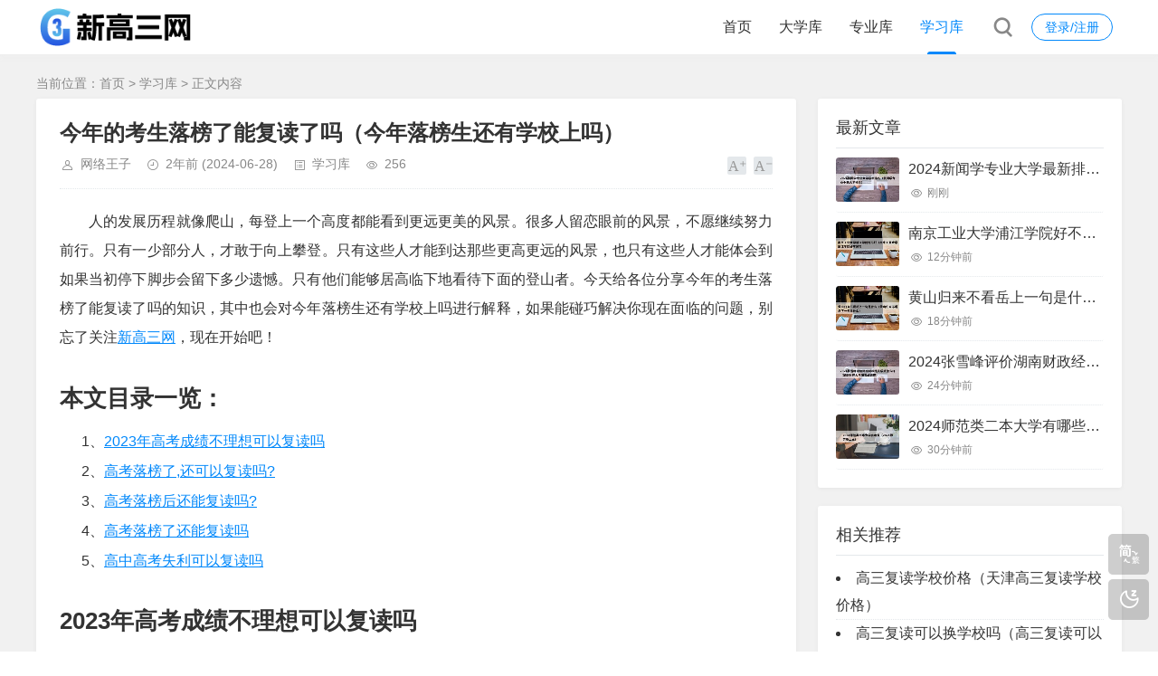

--- FILE ---
content_type: text/html; charset=utf-8
request_url: https://www.gs61.com/news/74349.html
body_size: 11999
content:
<!DOCTYPE html>
<html xml:lang="zh-Hans" lang="zh-Hans">
<head>
    <meta charset="utf-8">
    <meta name="theme" content="拓源主题,toyean.com">
    <meta http-equiv="X-UA-Compatible" content="ie=edge">
    <meta name="renderer" content="webkit">
    <meta name="viewport" content="width=device-width,minimum-scale=1,initial-scale=1">
    <title>今年的考生落榜了能复读了吗（今年落榜生还有学校上吗） - 学习库 - 新高三网</title>
    <meta property="og:type" content="article" />
    <meta property="og:title" content="今年的考生落榜了能复读了吗（今年落榜生还有学校上吗） - 学习库 - 新高三网" />
    <meta property="og:site_name" content="新高三网" />
    <meta property="og:url" content="https://www.gs61.com/news/news/74349.html">      
	<meta property="og:image" content="https://www.gs61.com/news/zb_users/plugin/iddahe_com_seoog/go.php?url=https%3A%2F%2Fwww.gs61.com%2Fnews%2Fzb_users%2Fupload%2Feditor%2Fwater%2F2024-06-28%2F667e0e64a3c28.jpeg" />      
	<meta property="og:description" content="人的发展历程就像爬山，每登上一个高度都能看到更远更美的风景。很多人留恋眼前的风景，不愿继续努力前行。只有一少部分人，才敢于向上攀登。只有这些人才能到达那些更高更远的风景，也只有这些人才能体会到如果当初停下脚步会留下多少遗憾。只有他们能够居高临下地看待下面的登山者。今天给各位分享今年的考生落榜了能复读了吗的知识，其中也会对今年落榜生还有学校上吗进行解释，如果能碰巧解决你现在面临的问题，别忘了关注新高..." />      
	<meta property="og:keywords" content="今年的考生落榜了能复读了吗" />
    <meta name="keywords" content="今年的考生落榜了能复读了吗">
    <meta name="description" content="人的发展历程就像爬山，每登上一个高度都能看到更远更美的风景。很多人留恋眼前的风景，不愿继续努力前行。只有一少部分人，才敢于向上攀登。只有这些人才能到达那些更高更远的风景，也只有这些人才能体会到如果当初停下脚步会留下多少遗憾。只有他们能够居高临下地看待下面的登山者。今天给各位分享今年的考生落榜了能复读了吗的知识，其中也会对今年落榜生还有学校上吗进行解释，如果能碰巧解决你现在面临的问题，别忘了关注新高...">
    <link rel="shortcut icon" href="https://www.gs61.com/news/favicon.ico" type="image/x-icon" />
    <meta name="generator" content="Z-BlogPHP 1.7.3">
    <link rel="stylesheet" href="https://www.gs61.com/news/zb_users/theme/tpure/plugin/share/share.css" />
    <script src="https://www.gs61.com/news/zb_users/theme/tpure/plugin/share/share.js"></script>
    <script src="https://www.gs61.com/news/zb_users/theme/tpure/plugin/swiper/swiper.min.js"></script>
    <link rel="stylesheet" rev="stylesheet" href="https://www.gs61.com/news/zb_users/theme/tpure/plugin/swiper/swiper.min.css" type="text/css" media="all"/>
    <link rel="stylesheet" rev="stylesheet" href="https://www.gs61.com/news/zb_users/theme/tpure/style/style.css?v=5.0.3" type="text/css" media="all" />
    <link rel="stylesheet" rev="stylesheet" href="https://www.gs61.com/news/zb_users/theme/tpure/include/skin.css" type="text/css" media="all" />
    <script src="https://www.gs61.com/news/zb_system/script/jquery-latest.min.js"></script>
    <script src="https://www.gs61.com/news/zb_system/script/zblogphp.js"></script>
    <script src="https://www.gs61.com/news/zb_system/script/c_html_js_add.php"></script>
    <script src="https://www.gs61.com/news/zb_users/theme/tpure/script/common.js?v=5.0.3"></script>
    <script src="https://www.gs61.com/news/zb_users/theme/tpure/plugin/qrcode/jquery.qrcode.min.js"></script>
    <script>window.tpure={linkblank:true,qr:true,qrsize:70,slideon:true,slidedisplay:true,slidetime:2500,slidepagetype:true,bannerdisplay:true,viewall:true,viewallstyle:1,viewallheight:'1000',ajaxpager:true,loadpagenum:'3',lazyload:true,lazynum:true,night:true,setnightstart:'22',setnightover:'6',singlekey:true,pagekey:true,tfontsize:true,fixsidebar:true,fixsidebarstyle:'0',removep:true,lang:true,backtotop:true,backtotopvalue:500,version:'5.0.3'}</script>
    <link rel="canonical" href="https://www.gs61.com/news/74349.html" />
    <link href="https://www.gs61.com/news/zb_users/theme/tpure/plugin/fancybox/fancybox.css" rel="stylesheet" type="text/css" />
    <script src="https://www.gs61.com/news/zb_users/theme/tpure/plugin/fancybox/fancybox.js"></script>
    <script>$(document).ready(function() {$(".fancybox").fancybox();});</script>
<style>
#iddahe_com_style_div img{display:block;margin:20px auto;}
#iddahe_com_style_div p{text-indent:2em;}
#iddahe_com_style_div a{text-decoration:underline;}
#iddahe_com_style_div p{line-height:2em;}
</style>
</head>
<body class="www-gs61-comaaf3-eb1e-7571-747e article">
<div class="www-gs61-comeb1e-7571-747e-d8e3 wrapper">
    <div class="www-gs61-com7571-747e-d8e3-a236 header fixed">
    <div class="www-gs61-com747e-d8e3-a236-b035 wrap">
        <div class="www-gs61-comd8e3-a236-b035-b1af logo on"><a href="https://www.gs61.com/news/"><img src="https://www.gs61.com/news/zb_users/upload/2024/10/202410261729928539455936.png" alt=""><img src="https://www.gs61.com/news/zb_users/upload/2024/10/202410261729928529405672.png" alt=""></a></div>
        <div class="www-gs61-coma236-b035-b1af-b479 head">
            <div class="www-gs61-comb035-b1af-b479-ddbd account">
    <div class="www-gs61-comb1af-b479-ddbd-4117 sign"><span><a href="https://www.gs61.com/news/zb_system/login.php">登录/注册</a></span></div>
            </div>
            <div class="www-gs61-comb479-ddbd-4117-509c menuico"><span></span><span></span><span></span></div>
            <div class="www-gs61-comddbd-4117-509c-0fae menu">
                <ul>
                    <li id="nvabar-item-index"><a href="https://www.gs61.com/news/">首页</a></li><li id="navbar-category-2"><a href="https://www.gs61.com/news/category-2.html">大学库</a></li><li id="navbar-category-3"><a href="https://www.gs61.com/news/category-3.html">专业库</a></li><li id="navbar-category-4"><a href="https://www.gs61.com/news/category-4.html">学习库</a></li>                
                </ul>
                <div class="www-gs61-com4117-509c-0fae-8e50 schico statefixed">
                    <a href="javascript:;"></a>
                    <div class="www-gs61-com509c-0fae-8e50-67e5 schfixed">
                        <form method="post" name="search" action="https://www.gs61.com/news/zb_system/cmd.php?act=search">
                            <input type="text" name="q" placeholder="搜索..." class="www-gs61-com0fae-8e50-67e5-6057 schinput">
                            <button type="submit" class="www-gs61-com8e50-67e5-6057-ba42 btn"></button>
                        </form>
                    </div>
                </div>
                <form method="post" name="search" action="https://www.gs61.com/news/zb_system/cmd.php?act=search" class="www-gs61-com67e5-6057-ba42-f2c8 sch-m">
                    <input type="text" name="q" placeholder="搜索..." class="www-gs61-com6057-ba42-f2c8-aaf3 schinput">
                    <button type="submit" class="www-gs61-comeb1e-7571-747e-d8e3 btn"></button>
                </form>
            </div>
        </div>
    </div>
</div>    <div class="www-gs61-com7571-747e-d8e3-a236 main fixed">
                <div class="www-gs61-com747e-d8e3-a236-b035 mask"></div>
        <div class="www-gs61-comd8e3-a236-b035-b1af wrap">
                        <div class="www-gs61-coma236-b035-b1af-b479 sitemap">当前位置：<a href="https://www.gs61.com/news/">首页</a> &gt; 
                 <a href="https://www.gs61.com/news/category-4.html">学习库</a> &gt; 正文内容            </div>
                        <div id="sticky">
                                <div class="www-gs61-comb035-b1af-b479-ddbd content">
    <div data-cateurl="https://www.gs61.com/news/category-4.html" class="www-gs61-comb1af-b479-ddbd-4117 block">
        <div class="www-gs61-comb479-ddbd-4117-509c post">
            <h1>今年的考生落榜了能复读了吗（今年落榜生还有学校上吗）</h1>
            <div class="www-gs61-comddbd-4117-509c-0fae info">
                <span class="www-gs61-com4117-509c-0fae-8e50 user"><a href="https://www.gs61.com/news/author-1.html" rel="nofollow">网络王子</a></span><span class="www-gs61-com509c-0fae-8e50-67e5 date">2年前<span class="www-gs61-com0fae-8e50-67e5-6057 datetime"> (2024-06-28)</span></span><span class="www-gs61-com8e50-67e5-6057-ba42 cate"><a href="https://www.gs61.com/news/category-4.html">学习库</a></span><span class="www-gs61-com67e5-6057-ba42-f2c8 view">256</span>                                <div class="www-gs61-com6057-ba42-f2c8-aaf3 ctrl"><a href="javascript:;" title="增加字号"></a><a href="javascript:;" title="减小字号"></a><a href="javascript:;" title="还原字号" class="www-gs61-comeb1e-7571-747e-d8e3 hide"></a></div>
                            </div>
          <div class="www-gs61-com7571-747e-d8e3-a236 single viewall">
                <div id="iddahe_com_style_div"><p>人的发展历程就像爬山，每登上一个高度都能看到更远更美的风景。很多人留恋眼前的风景，不愿继续努力前行。只有一少部分人，才敢于向上攀登。只有这些人才能到达那些更高更远的风景，也只有这些人才能体会到如果当初停下脚步会留下多少遗憾。只有他们能够居高临下地看待下面的登山者。今天给各位分享今年的考生落榜了能复读了吗的知识，其中也会对今年落榜生还有学校上吗进行解释，如果能碰巧解决你现在面临的问题，别忘了关注<a href="https://www.gs61.com/">新高三网</a>，现在开始吧！</p><h2>本文目录一览：</h2><ul><li style='margin-bottom: 3px;list-style: none'>
1、<a href='#2023年高考成绩不理想可以复读吗' title='2023年高考成绩不理想可以复读吗'>2023年高考成绩不理想可以复读吗</a>
</li>
<li style='margin-bottom: 3px;list-style: none'>
2、<a href='#高考落榜了,还可以复读吗?' title='高考落榜了,还可以复读吗?'>高考落榜了,还可以复读吗?</a>
</li>
<li style='margin-bottom: 3px;list-style: none'>
3、<a href='#高考落榜后还能复读吗?' title='高考落榜后还能复读吗?'>高考落榜后还能复读吗?</a>
</li>
<li style='margin-bottom: 3px;list-style: none'>
4、<a href='#高考落榜了还能复读吗' title='高考落榜了还能复读吗'>高考落榜了还能复读吗</a>
</li>
<li style='margin-bottom: 3px;list-style: none'>
5、<a href='#高中高考失利可以复读吗' title='高中高考失利可以复读吗'>高中高考失利可以复读吗</a>
</li>
</ul><h2 id='2023年高考成绩不理想可以复读吗'>2023年高考成绩不理想可以复读吗</h2>
<p>1、可以复读。根据中国教育部的规定，高考生可以选择复读一年，即重复参加高考，争取更好的成绩和更好的升学机会。根据中国教育部的规定，高考生可以选择复读一年，即重复参加高考，争取更好的成绩和更好的升学机会。复读是为那些希望提高成绩、进入理想大学的学生提供的一种机会。</p><p>2、2023年高考能复读据了解2023年并没有全面取消高考复读，目前也并没有任何关于不能复读的消息。2023年高三的学生还是可以复读的，因为到目前为止，无论是教育部门还是当地政府都没有明确表示全面取消高考复读虽然越来越多的省份实行新高考，可能会对高考复读产生一定影响，但不会完全取消。</p><p>3、年高考没考上可以复读。部分省份出台了“公办高中校不再招收复读生”的政策，这些省份包括：贵州、四川、云南、黑龙江、等地，其余省份并没有出台这项政策，考生是可以“复读”并参加高考的。</p><p>4、当然可以。对于想要复读的2023届高考生，我给你一些有益的建议，帮助你在复读这一年更好地提高成绩和实现目标。明确目标：首先，你需要明确自己复读的目标。是为了进入更好的大学？还是为了实现自己的专业梦想？将目标具体化，这样你才能更清晰地知道自己需要努力的方向。</p><p>5、年高考生是可以复读的，但是可能会受到一些限制，比如志愿填报、录取顺序等。复读是一个重要的决定，需要考虑自己的目标、能力、风险等因素。如果你想要复读，你需要做好以下几点建议：- 做好决定就不再犹豫，不要为其他的事情分心，安心接受自己的选择。</p><p>6、当然可以！首先，如果你是一名2023届高考生，现在想要复读，那么你需要做以下几件事情： 确定复读的理由：你需要明确自己想要复读的原因，这样才能在复读的过程中保持动力和决心。</p><p style="text-align: center"><img src="https://www.gs61.com/news/zb_users/theme/tpure/style/images/lazyload.png" data-original="https://www.gs61.com/news/zb_users/upload/editor/water/2024-06-28/667e0e64a3c28.jpeg" class="www-gs61-com747e-d8e3-a236-b035 lazyload" title="今年的考生落榜了能复读了吗（今年落榜生还有学校上吗）"><p><h2 id='高考落榜了,还可以复读吗?'>高考落榜了,还可以复读吗?</h2>
<p>1、复读是否被允许：高考复读是被允许的，只要考生满足参加复读的基本条件，就可以报考。 复读的基本条件：复读生必须符合原有应届高考报考条件且高考成绩不低于本省投档分数线，同时需要在复读前进行高考成绩的核查和比对。</p><p>2、可以复读。复读是指高考落榜后选择再次参加高考的行为 复读的定义和目的 复读是指高考落榜后选择再次参加高考的行为。复读的目的是为了争取更好的成绩，进入理想的大学或专业。复读可以给考生更多的时间来准备，提高自己的知识水平和考试技巧。复读的优势 复读给考生提供了更多的时间来准备高考。</p><p>3、届高考生可以复读，但是前提你没有被某一所学校录取，且没有在那所学校建立学籍。已被高等学校录取并保留入学资格的学生是不准参加高考的。其实很简单，高校都已经录取你了，然后你不去，就等于浪费了国家的教育资源。针对这样的学生，国家是坚决不允许报考的。</p><p>4、当然可以！如果你是2023届的高考生，并打算复读，我可以给你一些建议： 分析原因：首先，分析一下你高考失利的原因。是因为知识储备不足，还是在应对考试方面有问题？这样可以帮助你找到改进的方向。 制定计划：制定一个复读计划，包括每天的学习时间表、学科重点和备考方法。</p><p>5、当然可以。在你决定复读之前，请确保你认真地权衡了复读的利弊。这里有一些建议供你参考： 自我评估：首先，对自己进行一次诚实的自我评估。问问自己你为什么想要复读，你希望在复读过程中实现什么目标。这有助于你弄清楚复读的动机以及对未来的期望。</p><p>6、高考后还可以复读。各省也出台了针对于复读生的衔接政策，只要符合条件的考生就可以报名新高考，其中，复读生不需要从高二读起参加合格性考试，只需要参加全国统考的语文、数学、外语3个科目，以及选择性考试中的首选科目和再选科目3个科目的考试。具体内容需要参考各省市地区教育考试院发布的最新消息。</p><h2 id='高考落榜后还能复读吗?'>高考落榜后还能复读吗?</h2>
<p>1、当然可以！如果你是2023届的高考生，并打算复读，我可以给你一些建议： 分析原因：首先，分析一下你高考失利的原因。是因为知识储备不足，还是在应对考试方面有问题？这样可以帮助你找到改进的方向。 制定计划：制定一个复读计划，包括每天的学习时间表、学科重点和备考方法。</p><p>2、当然可以。对于想要复读的2023届高考生，我给你一些有益的建议，帮助你在复读这一年更好地提高成绩和实现目标。明确目标：首先，你需要明确自己复读的目标。是为了进入更好的大学？还是为了实现自己的专业梦想？将目标具体化，这样你才能更清晰地知道自己需要努力的方向。</p><p>3、高考落榜还可以复读。高考是一次选拔性考试，落榜并不意味着放弃。复读是许多学生面对高考失败的常见选择，提供了一次重新备考的机会，希望通过更充分的准备来提高成绩。复读需要考虑一些因素。首先，您应该了解当地教育部门或相关学校的规定和要求，以确保您符合复读的资格和条件。</p><p>4、当然可以。在你决定复读之前，请确保你认真地权衡了复读的利弊。这里有一些建议供你参考： 自我评估：首先，对自己进行一次诚实的自我评估。问问自己你为什么想要复读，你希望在复读过程中实现什么目标。这有助于你弄清楚复读的动机以及对未来的期望。 分析原因：分析你在高考中未能取得满意成绩的原因。</p><h2 id='高考落榜了还能复读吗'>高考落榜了还能复读吗</h2>
<p>可以复读。一般高考落榜，没有被大学录取，并没有选择上大学，都可以参加复读。而且还可以参加第2年的高考，和其他的复读学生一样可以享受同等的待遇。高考复读的注意事项在考虑复读时，建议结合个人基础情况，如果基础知识比较差，即便重新复读一年，都未必有机会可考上大学。</p><p>当然可以。对于想要复读的2023届高考生，我给你一些有益的建议，帮助你在复读这一年更好地提高成绩和实现目标。明确目标：首先，你需要明确自己复读的目标。是为了进入更好的大学？还是为了实现自己的专业梦想？将目标具体化，这样你才能更清晰地知道自己需要努力的方向。</p><p>可以复读。复读是指高考落榜后选择再次参加高考的行为 复读的定义和目的 复读是指高考落榜后选择再次参加高考的行为。复读的目的是为了争取更好的成绩，进入理想的大学或专业。复读可以给考生更多的时间来准备，提高自己的知识水平和考试技巧。复读的优势 复读给考生提供了更多的时间来准备高考。</p><h2 id='高中高考失利可以复读吗'>高中高考失利可以复读吗</h2>
<p>当然可以！首先，如果你是一名2023届高考生，现在想要复读，那么你需要做以下几件事情： 确定复读的理由：你需要明确自己想要复读的原因，这样才能在复读的过程中保持动力和决心。 寻找合适的复读学校：选择一个合适的复读学校是非常重要的，你需要考虑学校的师资力量、教学方法、课程设置以及学费等方面。</p><p>高中高考失利可以复读 2023高考失利可以复读。一般来说高考落榜生、被大学录取而没去上大学的考生没有参加高考的考生都可以参加复读。而且可以继续参加第二年的高考。高考失利是可以选择复读的。每年因高考失利，志愿填报不满意的考生大有人在其中复读也是一个方式。</p><p>当然可以。对于计划复读的2023届高考生，我可以给你一些建议，帮助你在复读这一年更好地提高成绩和实现目标。 确定明确的目标：首先，你需要明确自己复读的目标。是为了进入更好的大学还是为了实现专业梦想？明确目标有助于你在复读过程中更有方向感和动力。</p><p>在我们的生活中最让人感动的日子总是那些一心一意为了一个目标而努力奋斗的日子，哪怕是为了一个卑微的目标而奋斗也是值得我们骄傲的，因为无数卑微的目标积累起来可能就是一个伟大的成就。金字塔也是由每一块石头累积而成的，每一块石头都是很简单的，而金字塔却是宏伟而永恒的。小编对于今年的考生落榜了能复读了吗的介绍就聊到这里吧，感谢你花时间阅读本站内容，更多关于今年落榜生还有学校上吗、今年的考生落榜了能复读了吗的信息别忘了在<a href="https://www.gs61.com/">高三复习</a>本站进行查找喔。</p></div>                </div>
         
                                <div class="www-gs61-comd8e3-a236-b035-b1af copynotice">
                    <div data-qrurl="https://www.gs61.com/news/74349.html" class="www-gs61-coma236-b035-b1af-b479 tpureqr"></div>                    <div class="www-gs61-comb035-b1af-b479-ddbd copynoticetxt">
                    <p>扫描二维码推送至手机访问。</p><p>版权声明：本文由<strong>新高三网</strong>发布，如需转载请注明出处。</p>                    <p>本文链接：<a href="https://www.gs61.com/news/74349.html">https://www.gs61.com/news/74349.html</a></p>                    </div>
                </div>
                                                <div class="www-gs61-comb1af-b479-ddbd-4117 tags">
                    标签:                    <a href='https://www.gs61.com/news/tags-39675.html' title='今年的考生落榜了能复读了吗'>今年的考生落榜了能复读了吗</a>                </div>
                            
        <div class="www-gs61-comb479-ddbd-4117-509c sharebox">
            <div class="www-gs61-comddbd-4117-509c-0fae label">分享给朋友：</div>
            <div class="www-gs61-com4117-509c-0fae-8e50 sharebtn">
                <div class="www-gs61-com509c-0fae-8e50-67e5 sharing" data-initialized="true">
                    <a href="#" class="www-gs61-com0fae-8e50-67e5-6057 share-icon icon-weibo">微博</a>
<a href="#" class="www-gs61-com8e50-67e5-6057-ba42 share-icon icon-qq">QQ</a>
<a href="#" class="www-gs61-com67e5-6057-ba42-f2c8 share-icon icon-wechat">微信</a>
<a href="#" class="www-gs61-com6057-ba42-f2c8-aaf3 share-icon icon-douban">豆瓣</a>
<a href="#" class="www-gs61-comeb1e-7571-747e-d8e3 share-icon icon-qzone">QQ空间</a>
<a href="#" class="www-gs61-com7571-747e-d8e3-a236 share-icon icon-linkedin">领英</a>                </div>
            </div>
        </div>
        </div>
        <div class="www-gs61-com747e-d8e3-a236-b035 pages">
            <a href="https://www.gs61.com/news/category-4.html" class="www-gs61-comd8e3-a236-b035-b1af backlist">返回列表</a>
            <p>上一篇：<a href="https://www.gs61.com/news/74342.html" class="www-gs61-coma236-b035-b1af-b479 single-prev">湖南2024专科大学最新排名（2021湖南专科院校）</a></p>
            <p>下一篇：<a href="https://www.gs61.com/news/74353.html" class="www-gs61-comb035-b1af-b479-ddbd single-next">四级听力分数细则（四级听力分数详细）</a></p>
        </div>
    </div>
<div class="www-gs61-comb1af-b479-ddbd-4117 block"><div class="www-gs61-comb479-ddbd-4117-509c posttitle"><h4>“今年的考生落榜了能复读了吗（今年落榜生还有学校上吗）”的相关文章</h4></div>
<div class="www-gs61-comddbd-4117-509c-0fae zk_article_recommendation">
        <div class="www-gs61-com4117-509c-0fae-8e50 recommendation-list">
                    <div class="www-gs61-com509c-0fae-8e50-67e5 zk-a-item">
                <a href="https://www.gs61.com/news/1038.html">
                    <p class="www-gs61-com0fae-8e50-67e5-6057 zk-a-t" style="margin: 3px 0;"><strong>高<span class="www-gs61-com8e50-67e5-6057-ba42 highlight" style="color:#f73131;">考落榜上</span>什么<span class="www-gs61-com67e5-6057-ba42-f2c8 highlight" style="color:#f73131;">学校</span>（高<span class="www-gs61-com6057-ba42-f2c8-aaf3 highlight" style="color:#f73131;">考落榜还有</span>什么选择）</strong></p>
                    <p class="www-gs61-comeb1e-7571-747e-d8e3 zk-a-i">
                        对于高<span class="www-gs61-com7571-747e-d8e3-a236 highlight" style="color:#f73131;">考落榜上</span>什么<span class="www-gs61-com747e-d8e3-a236-b035 highlight" style="color:#f73131;">学校的</span>知识，我们<span class="www-gs61-comd8e3-a236-b035-b1af highlight" style="color:#f73131;">今</span>天小编整理<span class="www-gs61-coma236-b035-b1af-b479 highlight" style="color:#f73131;">了</span>详细介绍，包括高<span class="www-gs61-comb035-b1af-b479-ddbd highlight" style="color:#f73131;">考落榜还有</span>什么选择对应<span class="www-gs61-comb1af-b479-ddbd-4117 highlight" style="color:#f73131;">的</span>知识点。本文目录一览：
1、2022高<span class="www-gs61-comb479-ddbd-4117-509c highlight" style="color:#f73131;">考落榜生</span>可以<span class="www-gs61-comddbd-4117-509c-0fae highlight" style="color:#f73131;">上的</span>本科<span class="www-gs61-com4117-509c-0fae-8e50 highlight" style="color:#f73131;">学校有</span>哪些 都<span class="www-gs61-com509c-0fae-8e50-67e5 highlight" style="color:#f73131;">有</span>什么


2、高<span class="www-gs61-com0fae-8e50-67e5-6057 highlight" style="color:#f73131;">考落榜生能上</span>什么<span class="www-gs61-com8e50-67e5-6057-ba42 highlight" style="color:#f73131;">学校</span>？...                    </p>
                </a>
            </div>
                    <div class="www-gs61-com67e5-6057-ba42-f2c8 zk-a-item">
                <a href="https://www.gs61.com/news/58861.html">
                    <p class="www-gs61-com6057-ba42-f2c8-aaf3 zk-a-t" style="margin: 3px 0;"><strong>高<span class="www-gs61-comeb1e-7571-747e-d8e3 highlight" style="color:#f73131;">考落榜生的</span>选择（高<span class="www-gs61-com7571-747e-d8e3-a236 highlight" style="color:#f73131;">考落榜生</span>选择<span class="www-gs61-com747e-d8e3-a236-b035 highlight" style="color:#f73131;">复读还</span>是<span class="www-gs61-comd8e3-a236-b035-b1af highlight" style="color:#f73131;">读</span>专科）</strong></p>
                    <p class="www-gs61-coma236-b035-b1af-b479 zk-a-i">
                        <span class="www-gs61-comb035-b1af-b479-ddbd highlight" style="color:#f73131;">今</span>天小编给各位分享高<span class="www-gs61-comb1af-b479-ddbd-4117 highlight" style="color:#f73131;">考落榜生的</span>选择<span class="www-gs61-comb479-ddbd-4117-509c highlight" style="color:#f73131;">的</span>知识，其中也会对高<span class="www-gs61-comddbd-4117-509c-0fae highlight" style="color:#f73131;">考落榜生</span>选择<span class="www-gs61-com4117-509c-0fae-8e50 highlight" style="color:#f73131;">复读还</span>是<span class="www-gs61-com509c-0fae-8e50-67e5 highlight" style="color:#f73131;">读</span>专科进行解释，如果<span class="www-gs61-com0fae-8e50-67e5-6057 highlight" style="color:#f73131;">能</span>碰巧解决你现在面临<span class="www-gs61-com8e50-67e5-6057-ba42 highlight" style="color:#f73131;">的</span>问题，别忘<span class="www-gs61-com67e5-6057-ba42-f2c8 highlight" style="color:#f73131;">了</span>关注，现在开始吧！本文目录一览：
1、高<span class="www-gs61-com6057-ba42-f2c8-aaf3 highlight" style="color:#f73131;">考落榜生</span>最佳出路


2、女<span class="www-gs61-comeb1e-7571-747e-d8e3 highlight" style="color:#f73131;">生</span>高...                    </p>
                </a>
            </div>
                    <div class="www-gs61-com7571-747e-d8e3-a236 zk-a-item">
                <a href="https://www.gs61.com/news/45532.html">
                    <p class="www-gs61-com747e-d8e3-a236-b035 zk-a-t" style="margin: 3px 0;"><strong>高<span class="www-gs61-comd8e3-a236-b035-b1af highlight" style="color:#f73131;">考落榜</span>找<span class="www-gs61-coma236-b035-b1af-b479 highlight" style="color:#f73131;">学校</span>,高<span class="www-gs61-comb035-b1af-b479-ddbd highlight" style="color:#f73131;">考落榜生</span>可以<span class="www-gs61-comb1af-b479-ddbd-4117 highlight" style="color:#f73131;">读</span>什么大<span class="www-gs61-comb479-ddbd-4117-509c highlight" style="color:#f73131;">学</span>？</strong></p>
                    <p class="www-gs61-comddbd-4117-509c-0fae zk-a-i">
                        高<span class="www-gs61-com4117-509c-0fae-8e50 highlight" style="color:#f73131;">考落榜</span>找<span class="www-gs61-com509c-0fae-8e50-67e5 highlight" style="color:#f73131;">学校</span>目录高<span class="www-gs61-com0fae-8e50-67e5-6057 highlight" style="color:#f73131;">考落榜</span>找<span class="www-gs61-com8e50-67e5-6057-ba42 highlight" style="color:#f73131;">学校</span>高<span class="www-gs61-com67e5-6057-ba42-f2c8 highlight" style="color:#f73131;">考落榜生</span>可以<span class="www-gs61-com6057-ba42-f2c8-aaf3 highlight" style="color:#f73131;">读</span>什么大<span class="www-gs61-comeb1e-7571-747e-d8e3 highlight" style="color:#f73131;">学</span>？高<span class="www-gs61-com7571-747e-d8e3-a236 highlight" style="color:#f73131;">考落榜</span>怎么<span class="www-gs61-com747e-d8e3-a236-b035 highlight" style="color:#f73131;">上</span>大<span class="www-gs61-comd8e3-a236-b035-b1af highlight" style="color:#f73131;">学</span> <span class="www-gs61-coma236-b035-b1af-b479 highlight" style="color:#f73131;">落榜生上</span>大<span class="www-gs61-comb035-b1af-b479-ddbd highlight" style="color:#f73131;">学的</span>四种途径高<span class="www-gs61-comb1af-b479-ddbd-4117 highlight" style="color:#f73131;">考落榜</span>找<span class="www-gs61-comb479-ddbd-4117-509c highlight" style="color:#f73131;">学校</span>如果在高<span class="www-gs61-comddbd-4117-509c-0fae highlight" style="color:#f73131;">考</span>中<span class="www-gs61-com4117-509c-0fae-8e50 highlight" style="color:#f73131;">落榜</span>，可以<span class="www-gs61-com509c-0fae-8e50-67e5 highlight" style="color:#f73131;">考</span>虑以下几种选择：。。1. 备<span class="www-gs61-com0fae-8e50-67e5-6057 highlight" style="color:#f73131;">考复读</span>：可以选择报<span class="www-gs61-com8e50-67e5-6057-ba42 highlight" style="color:#f73131;">读</span>一所高中或培训...                    </p>
                </a>
            </div>
                    <div class="www-gs61-com67e5-6057-ba42-f2c8 zk-a-item">
                <a href="https://www.gs61.com/news/57072.html">
                    <p class="www-gs61-com6057-ba42-f2c8-aaf3 zk-a-t" style="margin: 3px 0;"><strong>450到480分<span class="www-gs61-comeb1e-7571-747e-d8e3 highlight" style="color:#f73131;">的</span>二本<span class="www-gs61-com7571-747e-d8e3-a236 highlight" style="color:#f73131;">学校</span>,我是<span class="www-gs61-com747e-d8e3-a236-b035 highlight" style="color:#f73131;">今年</span>四川<span class="www-gs61-comd8e3-a236-b035-b1af highlight" style="color:#f73131;">的</span>理科<span class="www-gs61-coma236-b035-b1af-b479 highlight" style="color:#f73131;">考生</span>，估分在450-480左右，请问可以报<span class="www-gs61-comb035-b1af-b479-ddbd highlight" style="color:#f73131;">考</span>二本<span class="www-gs61-comb1af-b479-ddbd-4117 highlight" style="color:#f73131;">的学校吗</span>？</strong></p>
                    <p class="www-gs61-comb479-ddbd-4117-509c zk-a-i">
                        450到480分<span class="www-gs61-comddbd-4117-509c-0fae highlight" style="color:#f73131;">的</span>二本<span class="www-gs61-com4117-509c-0fae-8e50 highlight" style="color:#f73131;">学校</span>目录
分<span class="www-gs61-com509c-0fae-8e50-67e5 highlight" style="color:#f73131;">能上</span>什么大<span class="www-gs61-com0fae-8e50-67e5-6057 highlight" style="color:#f73131;">学</span> 录取分数在450分左右<span class="www-gs61-com8e50-67e5-6057-ba42 highlight" style="color:#f73131;">的学校有</span>哪些
我是<span class="www-gs61-com67e5-6057-ba42-f2c8 highlight" style="color:#f73131;">今年</span>四川<span class="www-gs61-com6057-ba42-f2c8-aaf3 highlight" style="color:#f73131;">的</span>理科<span class="www-gs61-comeb1e-7571-747e-d8e3 highlight" style="color:#f73131;">考生</span>，估分在450-480左右，请问可以报<span class="www-gs61-com7571-747e-d8e3-a236 highlight" style="color:#f73131;">考</span>二本<span class="www-gs61-com747e-d8e3-a236-b035 highlight" style="color:#f73131;">的学校吗</span>？
450分左右<span class="www-gs61-comd8e3-a236-b035-b1af highlight" style="color:#f73131;">的</span>二本<span class="www-gs61-coma236-b035-b1af-b479 highlight" style="color:#f73131;">学校有</span>哪些
...                    </p>
                </a>
            </div>
                    <div class="www-gs61-comb035-b1af-b479-ddbd zk-a-item">
                <a href="https://www.gs61.com/news/60103.html">
                    <p class="www-gs61-comb1af-b479-ddbd-4117 zk-a-t" style="margin: 3px 0;"><strong>2024<span class="www-gs61-comb479-ddbd-4117-509c highlight" style="color:#f73131;">年</span>高<span class="www-gs61-comddbd-4117-509c-0fae highlight" style="color:#f73131;">考复读学校</span>（2024<span class="www-gs61-com4117-509c-0fae-8e50 highlight" style="color:#f73131;">年</span>高<span class="www-gs61-com509c-0fae-8e50-67e5 highlight" style="color:#f73131;">考的还有</span>机会<span class="www-gs61-com0fae-8e50-67e5-6057 highlight" style="color:#f73131;">复读吗</span>）</strong></p>
                    <p class="www-gs61-com8e50-67e5-6057-ba42 zk-a-i">
                        <span class="www-gs61-com67e5-6057-ba42-f2c8 highlight" style="color:#f73131;">今</span>天小编给各位分享2024<span class="www-gs61-com6057-ba42-f2c8-aaf3 highlight" style="color:#f73131;">年</span>高<span class="www-gs61-comeb1e-7571-747e-d8e3 highlight" style="color:#f73131;">考复读学校的</span>知识，其中也会对2024<span class="www-gs61-com7571-747e-d8e3-a236 highlight" style="color:#f73131;">年</span>高<span class="www-gs61-com747e-d8e3-a236-b035 highlight" style="color:#f73131;">考的还有</span>机会<span class="www-gs61-comd8e3-a236-b035-b1af highlight" style="color:#f73131;">复读吗</span>进行解释，如果<span class="www-gs61-coma236-b035-b1af-b479 highlight" style="color:#f73131;">能</span>碰巧解决你现在面临<span class="www-gs61-comb035-b1af-b479-ddbd highlight" style="color:#f73131;">的</span>问题，别忘<span class="www-gs61-comb1af-b479-ddbd-4117 highlight" style="color:#f73131;">了</span>关注，现在开始吧！本文目录一览：
1、2024<span class="www-gs61-comb479-ddbd-4117-509c highlight" style="color:#f73131;">年</span>高<span class="www-gs61-comddbd-4117-509c-0fae highlight" style="color:#f73131;">考复读生</span>新政策...                    </p>
                </a>
            </div>
                    <div class="www-gs61-com4117-509c-0fae-8e50 zk-a-item">
                <a href="https://www.gs61.com/news/56674.html">
                    <p class="www-gs61-com509c-0fae-8e50-67e5 zk-a-t" style="margin: 3px 0;"><strong>2024届高<span class="www-gs61-com0fae-8e50-67e5-6057 highlight" style="color:#f73131;">考生能</span>否<span class="www-gs61-com8e50-67e5-6057-ba42 highlight" style="color:#f73131;">复读</span>（2024<span class="www-gs61-com67e5-6057-ba42-f2c8 highlight" style="color:#f73131;">年</span>高<span class="www-gs61-com6057-ba42-f2c8-aaf3 highlight" style="color:#f73131;">考的还有</span>机会<span class="www-gs61-comeb1e-7571-747e-d8e3 highlight" style="color:#f73131;">复读吗</span>）</strong></p>
                    <p class="www-gs61-com7571-747e-d8e3-a236 zk-a-i">
                        本篇文章小编给大家谈谈2024届高<span class="www-gs61-com747e-d8e3-a236-b035 highlight" style="color:#f73131;">考生能</span>否<span class="www-gs61-comd8e3-a236-b035-b1af highlight" style="color:#f73131;">复读</span>，以及2024<span class="www-gs61-coma236-b035-b1af-b479 highlight" style="color:#f73131;">年</span>高<span class="www-gs61-comb035-b1af-b479-ddbd highlight" style="color:#f73131;">考的还有</span>机会<span class="www-gs61-comb1af-b479-ddbd-4117 highlight" style="color:#f73131;">复读吗</span>对应<span class="www-gs61-comb479-ddbd-4117-509c highlight" style="color:#f73131;">的</span>知识点，希望对各位<span class="www-gs61-comddbd-4117-509c-0fae highlight" style="color:#f73131;">有</span>所帮助，不要忘<span class="www-gs61-com4117-509c-0fae-8e50 highlight" style="color:#f73131;">了</span>收藏本站喔。本文目录一览：
1、2024高<span class="www-gs61-com509c-0fae-8e50-67e5 highlight" style="color:#f73131;">考生</span>可以<span class="www-gs61-com0fae-8e50-67e5-6057 highlight" style="color:#f73131;">复读吗</span>


2、2024...                    </p>
                </a>
            </div>
                    <div class="www-gs61-com8e50-67e5-6057-ba42 zk-a-item">
                <a href="https://www.gs61.com/news/21712.html">
                    <p class="www-gs61-com67e5-6057-ba42-f2c8 zk-a-t" style="margin: 3px 0;"><strong><span class="www-gs61-com6057-ba42-f2c8-aaf3 highlight" style="color:#f73131;">落榜</span>招<span class="www-gs61-comeb1e-7571-747e-d8e3 highlight" style="color:#f73131;">生</span>（<span class="www-gs61-com7571-747e-d8e3-a236 highlight" style="color:#f73131;">落榜生学校</span>招<span class="www-gs61-com747e-d8e3-a236-b035 highlight" style="color:#f73131;">生</span>）</strong></p>
                    <p class="www-gs61-comd8e3-a236-b035-b1af zk-a-i">
                        本篇文章高三网给大家谈谈<span class="www-gs61-coma236-b035-b1af-b479 highlight" style="color:#f73131;">落榜</span>招<span class="www-gs61-comb035-b1af-b479-ddbd highlight" style="color:#f73131;">生</span>，以及<span class="www-gs61-comb1af-b479-ddbd-4117 highlight" style="color:#f73131;">落榜生学校</span>招<span class="www-gs61-comb479-ddbd-4117-509c highlight" style="color:#f73131;">生</span>对应<span class="www-gs61-comddbd-4117-509c-0fae highlight" style="color:#f73131;">的</span>知识点，希望对各位<span class="www-gs61-com4117-509c-0fae-8e50 highlight" style="color:#f73131;">有</span>所帮助，不要忘<span class="www-gs61-com509c-0fae-8e50-67e5 highlight" style="color:#f73131;">了</span>收藏本站喔。本文目录一览：
1、甘肃庆阳那里招<span class="www-gs61-com0fae-8e50-67e5-6057 highlight" style="color:#f73131;">生</span>2023高<span class="www-gs61-com8e50-67e5-6057-ba42 highlight" style="color:#f73131;">考落榜复读生</span>?


2、高<span class="www-gs61-com67e5-6057-ba42-f2c8 highlight" style="color:#f73131;">考落榜生</span>可以<span class="www-gs61-com6057-ba42-f2c8-aaf3 highlight" style="color:#f73131;">上</span>什么<span class="www-gs61-comeb1e-7571-747e-d8e3 highlight" style="color:#f73131;">学</span>...                    </p>
                </a>
            </div>
                    <div class="www-gs61-com7571-747e-d8e3-a236 zk-a-item">
                <a href="https://www.gs61.com/news/57181.html">
                    <p class="www-gs61-com747e-d8e3-a236-b035 zk-a-t" style="margin: 3px 0;"><strong>文科300多分公立大<span class="www-gs61-comd8e3-a236-b035-b1af highlight" style="color:#f73131;">学</span>,我是<span class="www-gs61-coma236-b035-b1af-b479 highlight" style="color:#f73131;">今年</span>湖南文科高<span class="www-gs61-comb035-b1af-b479-ddbd highlight" style="color:#f73131;">考生</span>，目前分数在三百多分，可选择哪些<span class="www-gs61-comb1af-b479-ddbd-4117 highlight" style="color:#f73131;">学校</span>？</strong></p>
                    <p class="www-gs61-comb479-ddbd-4117-509c zk-a-i">
                        文科300多分公立大<span class="www-gs61-comddbd-4117-509c-0fae highlight" style="color:#f73131;">学</span>目录
我是河南省<span class="www-gs61-com4117-509c-0fae-8e50 highlight" style="color:#f73131;">的</span>一名文科<span class="www-gs61-com509c-0fae-8e50-67e5 highlight" style="color:#f73131;">生考</span>三百多分<span class="www-gs61-com0fae-8e50-67e5-6057 highlight" style="color:#f73131;">能上</span>哪些大<span class="www-gs61-com8e50-67e5-6057-ba42 highlight" style="color:#f73131;">学</span>，求推荐！
我是<span class="www-gs61-com67e5-6057-ba42-f2c8 highlight" style="color:#f73131;">今年</span>湖南文科高<span class="www-gs61-com6057-ba42-f2c8-aaf3 highlight" style="color:#f73131;">考生</span>，目前分数在三百多分，可选择哪些<span class="www-gs61-comeb1e-7571-747e-d8e3 highlight" style="color:#f73131;">学校</span>？
文科三百多分<span class="www-gs61-com7571-747e-d8e3-a236 highlight" style="color:#f73131;">能</span>报什么样<span class="www-gs61-com747e-d8e3-a236-b035 highlight" style="color:#f73131;">的</span>好点大<span class="www-gs61-comd8e3-a236-b035-b1af highlight" style="color:#f73131;">学</span>啊！
以下是一...                    </p>
                </a>
            </div>
            </div>
</div>
<style>
    .zk_article_recommendation, .zk_article_recommendation * {
        margin: 0;
        padding: 0;box-sizing: border-box !important;list-style: none;
    }
    .zk_article_recommendation .recommendation-title {
        font-size: 18px;
        font-weight: 700;
        margin: 0;
    }
    .zk_article_recommendation .recommendation-list {
        margin: 0;
        font-size: 16px;
    }
    .zk_article_recommendation .recommendation-list .zk-a-item {
        padding: 2px 0 5px;
        border-bottom: 1px solid #e0e0e0;
        margin: 0;
    }
    .zk_article_recommendation .recommendation-list .zk-a-item a {
        margin: auto;
    }
    .zk_article_recommendation .zk-a-t {
        overflow: hidden;
        text-overflow: ellipsis;
        white-space: nowrap;
        text-indent: 0;
    }

    .zk_article_recommendation .zk-a-i {
        color: #666;
        line-height: 20px;
        overflow: hidden;
        font-size: 14px;
        margin: 0;
        text-indent: 0;
    }
</style> </div>        
</div>
<div class="www-gs61-coma236-b035-b1af-b479 sidebar fixed">
    
<dl id="tpure_NewArticle" class="www-gs61-comb035-b1af-b479-ddbd sidebox">
    <dt class="www-gs61-comb1af-b479-ddbd-4117 sidetitle">最新文章</dt>    <dd>
        				<ul><li class="www-gs61-comb479-ddbd-4117-509c sideitem"><div class="www-gs61-comddbd-4117-509c-0fae sideimg">
                        <a href="https://www.gs61.com/news/77778.html" target="_blank">
                            <img src="https://www.gs61.com/news/zb_users/cache/thumbs/e7d084e5102a479234f48bc1bf498e49-210-147-1.jpeg" alt="2024新闻学专业大学最新排名（新闻学专业全国大学排名）">
                        </a>
                    </div><div class="www-gs61-com4117-509c-0fae-8e50 hasimg"><a href="https://www.gs61.com/news/77778.html" target="_blank" title="2024新闻学专业大学最新排名（新闻学专业全国大学排名）" class="www-gs61-com509c-0fae-8e50-67e5 itemtitle">2024新闻学专业大学最新排名（新闻学专业全国大学排名）</a></div><p class="www-gs61-com0fae-8e50-67e5-6057 sideinfo"><em class="www-gs61-com8e50-67e5-6057-ba42 view">刚刚</em></p>
            </li><li class="www-gs61-com67e5-6057-ba42-f2c8 sideitem"><div class="www-gs61-com6057-ba42-f2c8-aaf3 sideimg">
                        <a href="https://www.gs61.com/news/77777.html" target="_blank">
                            <img src="https://www.gs61.com/news/zb_users/cache/thumbs/bdf79a5a41e678795f1784dbb7972229-210-147-1.jpeg" alt="南京工业大学浦江学院好不好（南京工业大学浦江学院好不好?）">
                        </a>
                    </div><div class="www-gs61-comeb1e-7571-747e-d8e3 hasimg"><a href="https://www.gs61.com/news/77777.html" target="_blank" title="南京工业大学浦江学院好不好（南京工业大学浦江学院好不好?）" class="www-gs61-com7571-747e-d8e3-a236 itemtitle">南京工业大学浦江学院好不好（南京工业大学浦江学院好不好?）</a></div><p class="www-gs61-com747e-d8e3-a236-b035 sideinfo"><em class="www-gs61-comd8e3-a236-b035-b1af view">12分钟前</em></p>
            </li><li class="www-gs61-coma236-b035-b1af-b479 sideitem"><div class="www-gs61-comb035-b1af-b479-ddbd sideimg">
                        <a href="https://www.gs61.com/news/77776.html" target="_blank">
                            <img src="https://www.gs61.com/news/zb_users/cache/thumbs/ec9879983af3648cd36906f4d4153911-210-147-1.jpeg" alt="黄山归来不看岳上一句是什么（黄山归来不看岳下一句是什么）">
                        </a>
                    </div><div class="www-gs61-comb1af-b479-ddbd-4117 hasimg"><a href="https://www.gs61.com/news/77776.html" target="_blank" title="黄山归来不看岳上一句是什么（黄山归来不看岳下一句是什么）" class="www-gs61-comb479-ddbd-4117-509c itemtitle">黄山归来不看岳上一句是什么（黄山归来不看岳下一句是什么）</a></div><p class="www-gs61-comddbd-4117-509c-0fae sideinfo"><em class="www-gs61-com4117-509c-0fae-8e50 view">18分钟前</em></p>
            </li><li class="www-gs61-com509c-0fae-8e50-67e5 sideitem"><div class="www-gs61-com0fae-8e50-67e5-6057 sideimg">
                        <a href="https://www.gs61.com/news/77775.html" target="_blank">
                            <img src="https://www.gs61.com/news/zb_users/cache/thumbs/3a9ceeac4918cda08cbe1a85a26f1642-210-147-1.jpeg" alt="2024张雪峰评价湖南财政经济学院怎么样（湖南财经大学张雪峰讲座）">
                        </a>
                    </div><div class="www-gs61-com8e50-67e5-6057-ba42 hasimg"><a href="https://www.gs61.com/news/77775.html" target="_blank" title="2024张雪峰评价湖南财政经济学院怎么样（湖南财经大学张雪峰讲座）" class="www-gs61-com67e5-6057-ba42-f2c8 itemtitle">2024张雪峰评价湖南财政经济学院怎么样（湖南财经大学张雪峰讲座）</a></div><p class="www-gs61-com6057-ba42-f2c8-aaf3 sideinfo"><em class="www-gs61-comeb1e-7571-747e-d8e3 view">24分钟前</em></p>
            </li><li class="www-gs61-com7571-747e-d8e3-a236 sideitem"><div class="www-gs61-com747e-d8e3-a236-b035 sideimg">
                        <a href="https://www.gs61.com/news/77774.html" target="_blank">
                            <img src="https://www.gs61.com/news/zb_users/cache/thumbs/9dee93419233815aff64330100473342-210-147-1.jpeg" alt="2024师范类二本大学有哪些（2021师范类二本）">
                        </a>
                    </div><div class="www-gs61-comd8e3-a236-b035-b1af hasimg"><a href="https://www.gs61.com/news/77774.html" target="_blank" title="2024师范类二本大学有哪些（2021师范类二本）" class="www-gs61-coma236-b035-b1af-b479 itemtitle">2024师范类二本大学有哪些（2021师范类二本）</a></div><p class="www-gs61-comb035-b1af-b479-ddbd sideinfo"><em class="www-gs61-comb1af-b479-ddbd-4117 view">30分钟前</em></p>
            </li></ul>
		    </dd>
</dl><dl id="zk_article_recommendation" class="www-gs61-comb479-ddbd-4117-509c sidebox">
    <dt class="www-gs61-comddbd-4117-509c-0fae sidetitle">相关推荐</dt>    <dd>
        		<div><li><a title="高三复读学校价格（天津高三复读学校价格）" href="https://www.gs61.com/news/16846.html">高三复读学校价格（天津高三复读学校价格）</a></li>
<li><a title="高三复读可以换学校吗（高三复读可以换学校吗女生）" href="https://www.gs61.com/news/35798.html">高三复读可以换学校吗（高三复读可以换学校吗女生）</a></li>
<li><a title="河南高考复读学校（河南高考复读学校推荐排名）" href="https://www.gs61.com/news/8149.html">河南高考复读学校（河南高考复读学校推荐排名）</a></li>
<li><a title="江苏复读（江苏复读学校排行榜前十名）" href="https://www.gs61.com/news/18518.html">江苏复读（江苏复读学校排行榜前十名）</a></li>
<li><a title="2024高考复读学校（2022年高考复读生）" href="https://www.gs61.com/news/58904.html">2024高考复读学校（2022年高考复读生）</a></li>
<li><a title="2024北京高三复读学校有哪些（2021北京高考复读学校）" href="https://www.gs61.com/news/64880.html">2024北京高三复读学校有哪些（2021北京高考复读学校）</a></li>
<li><a title="高考200分能上什么学校（今年高考200分能上什么学校）" href="https://www.gs61.com/news/19504.html">高考200分能上什么学校（今年高考200分能上什么学校）</a></li>
<li><a title="宁波荣安实验中学,宁波荣安实验学校今年高考升学率是多少了谢谢" href="https://www.gs61.com/news/49472.html">宁波荣安实验中学,宁波荣安实验学校今年高考升学率是多少了谢谢</a></li>
</div>
				    </dd>
</dl><dl id="tpure_HotViewArticle" class="www-gs61-com4117-509c-0fae-8e50 sidebox">
    <dt class="www-gs61-com509c-0fae-8e50-67e5 sidetitle">热门阅读</dt>    <dd>
        				<ul><li class="www-gs61-com0fae-8e50-67e5-6057 sideitem"><div class="www-gs61-com8e50-67e5-6057-ba42 sideimg">
                        <a href="https://www.gs61.com/news/75073.html" target="_blank">
                            <img src="https://www.gs61.com/news/zb_users/cache/thumbs/942d29e41738f72db13145bf7f6c4c3a-210-147-1.png" alt="军官工资表2024,2024年军官工资待遇一览表">
                        </a>
                    </div><div class="www-gs61-com67e5-6057-ba42-f2c8 hasimg"><a href="https://www.gs61.com/news/75073.html" target="_blank" title="军官工资表2024,2024年军官工资待遇一览表" class="www-gs61-com6057-ba42-f2c8-aaf3 itemtitle">军官工资表2024,2024年军官工资待遇一览表</a></div><p class="www-gs61-comeb1e-7571-747e-d8e3 sideinfo"><span class="www-gs61-com7571-747e-d8e3-a236 view">41340 浏览</span>未命名</p>
            </li><li class="www-gs61-com747e-d8e3-a236-b035 sideitem"><div class="www-gs61-comd8e3-a236-b035-b1af sideimg">
                        <a href="https://www.gs61.com/news/40326.html" target="_blank">
                            <img src="https://www.gs61.com/news/zb_users/cache/thumbs/7e2022adde98a18f5e14a532cb4bf54a-210-147-1.png" alt="教育局24小时服务热线,教育局电话">
                        </a>
                    </div><div class="www-gs61-coma236-b035-b1af-b479 hasimg"><a href="https://www.gs61.com/news/40326.html" target="_blank" title="教育局24小时服务热线,教育局电话" class="www-gs61-comb035-b1af-b479-ddbd itemtitle">教育局24小时服务热线,教育局电话</a></div><p class="www-gs61-comb1af-b479-ddbd-4117 sideinfo"><span class="www-gs61-comb479-ddbd-4117-509c view">4887 浏览</span>学习库</p>
            </li><li class="www-gs61-comddbd-4117-509c-0fae sideitem"><div class="www-gs61-com4117-509c-0fae-8e50 sideimg">
                        <a href="https://www.gs61.com/news/53282.html" target="_blank">
                            <img src="https://www.gs61.com/news/zb_users/cache/thumbs/2ecbad0a4bb59d3c6afb7fffd611609d-210-147-1.jpeg" alt="公务员降薪（公务员降薪20%,2024年或全面落实）">
                        </a>
                    </div><div class="www-gs61-com509c-0fae-8e50-67e5 hasimg"><a href="https://www.gs61.com/news/53282.html" target="_blank" title="公务员降薪（公务员降薪20%,2024年或全面落实）" class="www-gs61-com0fae-8e50-67e5-6057 itemtitle">公务员降薪（公务员降薪20%,2024年或全面落实）</a></div><p class="www-gs61-com8e50-67e5-6057-ba42 sideinfo"><span class="www-gs61-com67e5-6057-ba42-f2c8 view">4653 浏览</span>大学库</p>
            </li><li class="www-gs61-com6057-ba42-f2c8-aaf3 sideitem"><div class="www-gs61-comeb1e-7571-747e-d8e3 sideimg">
                        <a href="https://www.gs61.com/news/60742.html" target="_blank">
                            <img src="https://www.gs61.com/news/zb_users/cache/thumbs/08c47b49e5d8959ac938f5166a805296-210-147-1.jpeg" alt="10657（106572050018是哪里发来的短信）">
                        </a>
                    </div><div class="www-gs61-com7571-747e-d8e3-a236 hasimg"><a href="https://www.gs61.com/news/60742.html" target="_blank" title="10657（106572050018是哪里发来的短信）" class="www-gs61-com747e-d8e3-a236-b035 itemtitle">10657（106572050018是哪里发来的短信）</a></div><p class="www-gs61-comd8e3-a236-b035-b1af sideinfo"><span class="www-gs61-coma236-b035-b1af-b479 view">2755 浏览</span>学习库</p>
            </li><li class="www-gs61-comb035-b1af-b479-ddbd sideitem"><div class="www-gs61-comb1af-b479-ddbd-4117 sideimg">
                        <a href="https://www.gs61.com/news/65567.html" target="_blank">
                            <img src="https://www.gs61.com/news/zb_users/cache/thumbs/45f5c5abd65f1432eeb588357b1d4716-210-147-1.jpeg" alt="2024最新最全公务员级别工资表标准（公务员级别工资2822）">
                        </a>
                    </div><div class="www-gs61-comb479-ddbd-4117-509c hasimg"><a href="https://www.gs61.com/news/65567.html" target="_blank" title="2024最新最全公务员级别工资表标准（公务员级别工资2822）" class="www-gs61-comddbd-4117-509c-0fae itemtitle">2024最新最全公务员级别工资表标准（公务员级别工资2822）</a></div><p class="www-gs61-com4117-509c-0fae-8e50 sideinfo"><span class="www-gs61-com509c-0fae-8e50-67e5 view">1367 浏览</span>学习库</p>
            </li></ul>
		    </dd>
</dl></div>                            </div>
        </div>
    </div>
</div>
<div class="www-gs61-com0fae-8e50-67e5-6057 footer">
	<div class="www-gs61-com8e50-67e5-6057-ba42 fademask"></div>
    <div class="www-gs61-com67e5-6057-ba42-f2c8 wrap">
        <h3>Copyright Www.Gs61.com  Rights Reserved. 渝ICP备2023006895号</h3>
        
    </div>
</div>
<div class="www-gs61-com6057-ba42-f2c8-aaf3 edgebar">
<a href="javascript:$.translatePage();" target="_self" id="zh_language" class="www-gs61-comeb1e-7571-747e-d8e3 lang"></a>
<script>var cookieDomain = "https://www.gs61.com/news/";</script>
<script src="https://www.gs61.com/news/zb_users/theme/tpure/plugin/lang/zh_language.js"></script>
<a href="javascript:;" target="_self" class="www-gs61-com7571-747e-d8e3-a236 setnight"></a></div></body>
</html><!--131.17 ms , 19 queries , 5136kb memory , 0 error-->

--- FILE ---
content_type: text/css
request_url: https://www.gs61.com/news/zb_users/theme/tpure/include/skin.css
body_size: 1319
content:
a, a:hover,.menu li a:hover,.menu li.on a,.menu li .subnav a:hover:after,.menu li .subnav a.on,.menu li.subcate:hover a,.menu li.subcate:hover .subnav a:hover,.menu li.subcate:hover .subnav a.on,.menu li.subcate:hover .subnav a.on:after,.sch-m input,.sch-m input:focus,.sch-m button:after,.schfixed input:focus,.schclose,.schform input,.schform button:after,.post h2 a:hover,.post h2 .istop:before,.post .user a:hover,.post .date a:hover,.post .cate a:hover,.post .views a:hover,.post .cmtnum a:hover,.post .edit a:hover,.post .del a:hover,.post .readmore:hover,.post .readmore:hover:after,.post .tags a:hover,.pages a:hover,a.backlist:hover,.cmtsfoot .reply:hover,.cmtsfoot .reply:hover:before,.cmtarea textarea:focus,.cmtform input:focus,.night .cmtform input:focus,.cmtsubmit button:hover,.cmtsubmit button:hover:before,.sidebox dd a:hover,#divTags ul li a:hover,#divCalendar td a,#divCalendar #today,#divContorPanel .cp-login a:hover,#divContorPanel .cp-vrs a:hover,#divContorPanel .cp-login a:hover:before,#divContorPanel .cp-vrs a:hover:before,.footer a:hover,.goback:hover,.goback:hover:after,.relateinfo h3 a:hover,.teles, .telesmore,.relate,.sitemap a:hover,.night .post h2 a:hover,.night .relateinfo h3 a:hover,.night #cancel-reply,.night #cancel-reply:before,.night .pages a:hover,.night .errorpage .errschtxt:focus,.errschtxt:focus,.night .errorpage .goback:hover,.night .relatelist a:hover,.night .sidebox dd .sidecmtarticle a:hover,.sidebox dd .sidelink a:hover,.night .sidebox dd .sidelink a:hover,.night .sidebox dd .sideitem .itemtitle:hover,.sidebox dd .noimg .sidelink a:hover,.archivedate.on,.archivelist h3 a:hover,.night .archivelist h3 a:hover,.copynoticetxt a:hover,.friendlink li a:hover,.sign span a,.signusermenu a:hover,.filternav li.active,.filternav li.active i::before,.night .filternav li.active,.filter li:hover,.post mark,.sidebox dd .sidecmtarticle a:hover,.night .sidebox dd .avatartitle:hover,.night .sidebox dd .sidecmtcon a:hover,.block.forum .item h2.istop a::before,.block.forum .item h2.istop a,.block.forum .item h2 a:hover,.block.forum .item:hover h2 a,.night .block.forum .item h2.istop a,.night .block.forum .item h2 a:hover,.block.album .albumcon a:hover,.night .block.album .albumcon a:hover,.block.sticker .post h2 .istop::before,.block.hotspot .post h2 .istop::before,.schitemcon em mark,.schwords a:hover { color:#0188FB; }.single p.ue-upload a,.zbaudio_play em.pause::before,.night .zbaudio_play em.pause::before { color:#0188FB!important; }@media screen and (max-width:1080px){.menu ul li.subcate.slidedown > a:after {color:#0188FB}}.menu li:before,.schfixed button,.post h2 em,.pagebar .now-page,.cmtpagebar .now-page,.pagebar a:hover,.cmtpagebar a:hover,a.backtotop:hover,.night .errorpage .errschbtn,.tagscloud li:hover,.night .tagscloud li:hover,.sign span a:hover,.night .signusermenu a:hover,.authinfo h1 span,.filternav li.active::after,.block.album .albumimg a em,.block.forum .item h2.istop em {background:#0188FB;} .zbaudio_now,.zbaudio_bar::before {background:#0188FB!important;}.menuico span,.lazyline,a.setnight:hover,a.lang:hover,.night a.backtotop:hover,.swiper-pagination-bullet-active,.indexcon .swiper-button-prev:hover::after,.indexcon .swiper-button-next:hover::after {background-color:#0188FB}.menu li .subnav,.schfixed,.sideuserlink p a.wechat span {border-top-color:#0188FB}.menu li.subcate .subnav a {color:#333}.menu li .subnav:before,.sch-m input,.schfixed:before,.schform input,.single h1:after,.single h2:after,.single h3:after,.single h4:after,.single h5:after,.single h6:after,.contitle h1,.contitle h2 {border-bottom-color:#0188FB}.post .readmore:hover,.post .tags a:hover,.telesmore i,.pagebar .now-page,.pagebar a:hover,a.backlist:hover,#divTags ul li a:hover,#divCalendar td a,#divContorPanel .cp-login a:hover,#divContorPanel .cp-vrs a:hover,.goback:hover,.night .post .readmore:hover,.night #divContorPanel .cp-login a:hover, .night #divContorPanel .cp-vrs a:hover,.night #cancel-reply,.night .pages a:hover,.cmtpagebar .now-page,.cmtpagebar a:hover,.cmtsubmit button:hover,.night .cmtsubmit button:hover,.night .errorpage .errschbtn,.night .errorpage .goback:hover,.closesite h1,.signuser.normal:hover,.sign span a,.searchnull a {border-color:#0188FB}.wrapper,.main,.indexcon,.closepage { background:#F1F1F1; }body,input,textarea {font-family:Penrose, "PingFang SC", "Hiragino Sans GB", Tahoma, Arial, "Lantinghei SC", "Microsoft YaHei", "simsun", sans-serif}.header { background-color:#FFFFFF;}.footer { color:#999999; background-color:#E4E8EB; } .footer a { color:#999999; }